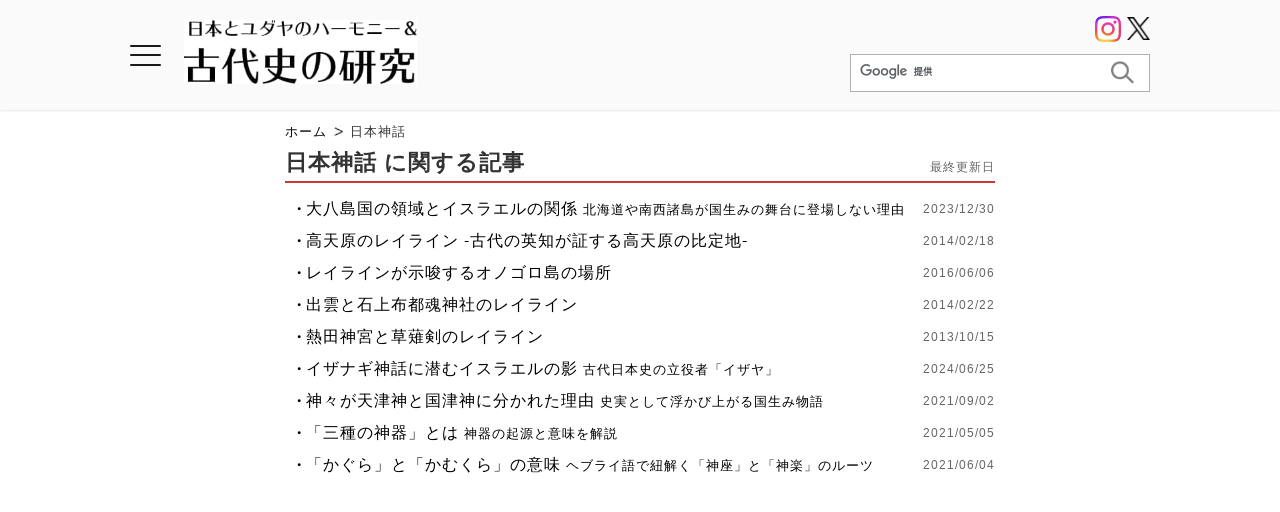

--- FILE ---
content_type: text/html; charset=UTF-8
request_url: https://www.historyjp.com/article/tag/%E6%97%A5%E6%9C%AC%E7%A5%9E%E8%A9%B1/
body_size: 10999
content:
<!DOCTYPE html>
<html lang="ja">
<head>
<meta charset="UTF-8">
<meta name="viewport" content="width=device-width">
<title>日本神話 &#8211; 日本とユダヤのハーモニー＆古代史の研究</title>
<meta name='robots' content='max-image-preview:large' />
<link rel='dns-prefetch' href='//static.addtoany.com' />
<link rel="alternate" type="application/rss+xml" title="日本とユダヤのハーモニー＆古代史の研究 &raquo; 日本神話 タグのフィード" href="https://www.historyjp.com/article/tag/%e6%97%a5%e6%9c%ac%e7%a5%9e%e8%a9%b1/feed/" />
<style id='wp-img-auto-sizes-contain-inline-css' type='text/css'>
img:is([sizes=auto i],[sizes^="auto," i]){contain-intrinsic-size:3000px 1500px}
/*# sourceURL=wp-img-auto-sizes-contain-inline-css */
</style>
<style id='wp-emoji-styles-inline-css' type='text/css'>

	img.wp-smiley, img.emoji {
		display: inline !important;
		border: none !important;
		box-shadow: none !important;
		height: 1em !important;
		width: 1em !important;
		margin: 0 0.07em !important;
		vertical-align: -0.1em !important;
		background: none !important;
		padding: 0 !important;
	}
/*# sourceURL=wp-emoji-styles-inline-css */
</style>
<style id='wp-block-library-inline-css' type='text/css'>
:root{--wp-block-synced-color:#7a00df;--wp-block-synced-color--rgb:122,0,223;--wp-bound-block-color:var(--wp-block-synced-color);--wp-editor-canvas-background:#ddd;--wp-admin-theme-color:#007cba;--wp-admin-theme-color--rgb:0,124,186;--wp-admin-theme-color-darker-10:#006ba1;--wp-admin-theme-color-darker-10--rgb:0,107,160.5;--wp-admin-theme-color-darker-20:#005a87;--wp-admin-theme-color-darker-20--rgb:0,90,135;--wp-admin-border-width-focus:2px}@media (min-resolution:192dpi){:root{--wp-admin-border-width-focus:1.5px}}.wp-element-button{cursor:pointer}:root .has-very-light-gray-background-color{background-color:#eee}:root .has-very-dark-gray-background-color{background-color:#313131}:root .has-very-light-gray-color{color:#eee}:root .has-very-dark-gray-color{color:#313131}:root .has-vivid-green-cyan-to-vivid-cyan-blue-gradient-background{background:linear-gradient(135deg,#00d084,#0693e3)}:root .has-purple-crush-gradient-background{background:linear-gradient(135deg,#34e2e4,#4721fb 50%,#ab1dfe)}:root .has-hazy-dawn-gradient-background{background:linear-gradient(135deg,#faaca8,#dad0ec)}:root .has-subdued-olive-gradient-background{background:linear-gradient(135deg,#fafae1,#67a671)}:root .has-atomic-cream-gradient-background{background:linear-gradient(135deg,#fdd79a,#004a59)}:root .has-nightshade-gradient-background{background:linear-gradient(135deg,#330968,#31cdcf)}:root .has-midnight-gradient-background{background:linear-gradient(135deg,#020381,#2874fc)}:root{--wp--preset--font-size--normal:16px;--wp--preset--font-size--huge:42px}.has-regular-font-size{font-size:1em}.has-larger-font-size{font-size:2.625em}.has-normal-font-size{font-size:var(--wp--preset--font-size--normal)}.has-huge-font-size{font-size:var(--wp--preset--font-size--huge)}.has-text-align-center{text-align:center}.has-text-align-left{text-align:left}.has-text-align-right{text-align:right}.has-fit-text{white-space:nowrap!important}#end-resizable-editor-section{display:none}.aligncenter{clear:both}.items-justified-left{justify-content:flex-start}.items-justified-center{justify-content:center}.items-justified-right{justify-content:flex-end}.items-justified-space-between{justify-content:space-between}.screen-reader-text{border:0;clip-path:inset(50%);height:1px;margin:-1px;overflow:hidden;padding:0;position:absolute;width:1px;word-wrap:normal!important}.screen-reader-text:focus{background-color:#ddd;clip-path:none;color:#444;display:block;font-size:1em;height:auto;left:5px;line-height:normal;padding:15px 23px 14px;text-decoration:none;top:5px;width:auto;z-index:100000}html :where(.has-border-color){border-style:solid}html :where([style*=border-top-color]){border-top-style:solid}html :where([style*=border-right-color]){border-right-style:solid}html :where([style*=border-bottom-color]){border-bottom-style:solid}html :where([style*=border-left-color]){border-left-style:solid}html :where([style*=border-width]){border-style:solid}html :where([style*=border-top-width]){border-top-style:solid}html :where([style*=border-right-width]){border-right-style:solid}html :where([style*=border-bottom-width]){border-bottom-style:solid}html :where([style*=border-left-width]){border-left-style:solid}html :where(img[class*=wp-image-]){height:auto;max-width:100%}:where(figure){margin:0 0 1em}html :where(.is-position-sticky){--wp-admin--admin-bar--position-offset:var(--wp-admin--admin-bar--height,0px)}@media screen and (max-width:600px){html :where(.is-position-sticky){--wp-admin--admin-bar--position-offset:0px}}

/*# sourceURL=wp-block-library-inline-css */
</style><style id='global-styles-inline-css' type='text/css'>
:root{--wp--preset--aspect-ratio--square: 1;--wp--preset--aspect-ratio--4-3: 4/3;--wp--preset--aspect-ratio--3-4: 3/4;--wp--preset--aspect-ratio--3-2: 3/2;--wp--preset--aspect-ratio--2-3: 2/3;--wp--preset--aspect-ratio--16-9: 16/9;--wp--preset--aspect-ratio--9-16: 9/16;--wp--preset--color--black: #000000;--wp--preset--color--cyan-bluish-gray: #abb8c3;--wp--preset--color--white: #ffffff;--wp--preset--color--pale-pink: #f78da7;--wp--preset--color--vivid-red: #cf2e2e;--wp--preset--color--luminous-vivid-orange: #ff6900;--wp--preset--color--luminous-vivid-amber: #fcb900;--wp--preset--color--light-green-cyan: #7bdcb5;--wp--preset--color--vivid-green-cyan: #00d084;--wp--preset--color--pale-cyan-blue: #8ed1fc;--wp--preset--color--vivid-cyan-blue: #0693e3;--wp--preset--color--vivid-purple: #9b51e0;--wp--preset--gradient--vivid-cyan-blue-to-vivid-purple: linear-gradient(135deg,rgb(6,147,227) 0%,rgb(155,81,224) 100%);--wp--preset--gradient--light-green-cyan-to-vivid-green-cyan: linear-gradient(135deg,rgb(122,220,180) 0%,rgb(0,208,130) 100%);--wp--preset--gradient--luminous-vivid-amber-to-luminous-vivid-orange: linear-gradient(135deg,rgb(252,185,0) 0%,rgb(255,105,0) 100%);--wp--preset--gradient--luminous-vivid-orange-to-vivid-red: linear-gradient(135deg,rgb(255,105,0) 0%,rgb(207,46,46) 100%);--wp--preset--gradient--very-light-gray-to-cyan-bluish-gray: linear-gradient(135deg,rgb(238,238,238) 0%,rgb(169,184,195) 100%);--wp--preset--gradient--cool-to-warm-spectrum: linear-gradient(135deg,rgb(74,234,220) 0%,rgb(151,120,209) 20%,rgb(207,42,186) 40%,rgb(238,44,130) 60%,rgb(251,105,98) 80%,rgb(254,248,76) 100%);--wp--preset--gradient--blush-light-purple: linear-gradient(135deg,rgb(255,206,236) 0%,rgb(152,150,240) 100%);--wp--preset--gradient--blush-bordeaux: linear-gradient(135deg,rgb(254,205,165) 0%,rgb(254,45,45) 50%,rgb(107,0,62) 100%);--wp--preset--gradient--luminous-dusk: linear-gradient(135deg,rgb(255,203,112) 0%,rgb(199,81,192) 50%,rgb(65,88,208) 100%);--wp--preset--gradient--pale-ocean: linear-gradient(135deg,rgb(255,245,203) 0%,rgb(182,227,212) 50%,rgb(51,167,181) 100%);--wp--preset--gradient--electric-grass: linear-gradient(135deg,rgb(202,248,128) 0%,rgb(113,206,126) 100%);--wp--preset--gradient--midnight: linear-gradient(135deg,rgb(2,3,129) 0%,rgb(40,116,252) 100%);--wp--preset--font-size--small: 13px;--wp--preset--font-size--medium: 20px;--wp--preset--font-size--large: 36px;--wp--preset--font-size--x-large: 42px;--wp--preset--spacing--20: 0.44rem;--wp--preset--spacing--30: 0.67rem;--wp--preset--spacing--40: 1rem;--wp--preset--spacing--50: 1.5rem;--wp--preset--spacing--60: 2.25rem;--wp--preset--spacing--70: 3.38rem;--wp--preset--spacing--80: 5.06rem;--wp--preset--shadow--natural: 6px 6px 9px rgba(0, 0, 0, 0.2);--wp--preset--shadow--deep: 12px 12px 50px rgba(0, 0, 0, 0.4);--wp--preset--shadow--sharp: 6px 6px 0px rgba(0, 0, 0, 0.2);--wp--preset--shadow--outlined: 6px 6px 0px -3px rgb(255, 255, 255), 6px 6px rgb(0, 0, 0);--wp--preset--shadow--crisp: 6px 6px 0px rgb(0, 0, 0);}:where(.is-layout-flex){gap: 0.5em;}:where(.is-layout-grid){gap: 0.5em;}body .is-layout-flex{display: flex;}.is-layout-flex{flex-wrap: wrap;align-items: center;}.is-layout-flex > :is(*, div){margin: 0;}body .is-layout-grid{display: grid;}.is-layout-grid > :is(*, div){margin: 0;}:where(.wp-block-columns.is-layout-flex){gap: 2em;}:where(.wp-block-columns.is-layout-grid){gap: 2em;}:where(.wp-block-post-template.is-layout-flex){gap: 1.25em;}:where(.wp-block-post-template.is-layout-grid){gap: 1.25em;}.has-black-color{color: var(--wp--preset--color--black) !important;}.has-cyan-bluish-gray-color{color: var(--wp--preset--color--cyan-bluish-gray) !important;}.has-white-color{color: var(--wp--preset--color--white) !important;}.has-pale-pink-color{color: var(--wp--preset--color--pale-pink) !important;}.has-vivid-red-color{color: var(--wp--preset--color--vivid-red) !important;}.has-luminous-vivid-orange-color{color: var(--wp--preset--color--luminous-vivid-orange) !important;}.has-luminous-vivid-amber-color{color: var(--wp--preset--color--luminous-vivid-amber) !important;}.has-light-green-cyan-color{color: var(--wp--preset--color--light-green-cyan) !important;}.has-vivid-green-cyan-color{color: var(--wp--preset--color--vivid-green-cyan) !important;}.has-pale-cyan-blue-color{color: var(--wp--preset--color--pale-cyan-blue) !important;}.has-vivid-cyan-blue-color{color: var(--wp--preset--color--vivid-cyan-blue) !important;}.has-vivid-purple-color{color: var(--wp--preset--color--vivid-purple) !important;}.has-black-background-color{background-color: var(--wp--preset--color--black) !important;}.has-cyan-bluish-gray-background-color{background-color: var(--wp--preset--color--cyan-bluish-gray) !important;}.has-white-background-color{background-color: var(--wp--preset--color--white) !important;}.has-pale-pink-background-color{background-color: var(--wp--preset--color--pale-pink) !important;}.has-vivid-red-background-color{background-color: var(--wp--preset--color--vivid-red) !important;}.has-luminous-vivid-orange-background-color{background-color: var(--wp--preset--color--luminous-vivid-orange) !important;}.has-luminous-vivid-amber-background-color{background-color: var(--wp--preset--color--luminous-vivid-amber) !important;}.has-light-green-cyan-background-color{background-color: var(--wp--preset--color--light-green-cyan) !important;}.has-vivid-green-cyan-background-color{background-color: var(--wp--preset--color--vivid-green-cyan) !important;}.has-pale-cyan-blue-background-color{background-color: var(--wp--preset--color--pale-cyan-blue) !important;}.has-vivid-cyan-blue-background-color{background-color: var(--wp--preset--color--vivid-cyan-blue) !important;}.has-vivid-purple-background-color{background-color: var(--wp--preset--color--vivid-purple) !important;}.has-black-border-color{border-color: var(--wp--preset--color--black) !important;}.has-cyan-bluish-gray-border-color{border-color: var(--wp--preset--color--cyan-bluish-gray) !important;}.has-white-border-color{border-color: var(--wp--preset--color--white) !important;}.has-pale-pink-border-color{border-color: var(--wp--preset--color--pale-pink) !important;}.has-vivid-red-border-color{border-color: var(--wp--preset--color--vivid-red) !important;}.has-luminous-vivid-orange-border-color{border-color: var(--wp--preset--color--luminous-vivid-orange) !important;}.has-luminous-vivid-amber-border-color{border-color: var(--wp--preset--color--luminous-vivid-amber) !important;}.has-light-green-cyan-border-color{border-color: var(--wp--preset--color--light-green-cyan) !important;}.has-vivid-green-cyan-border-color{border-color: var(--wp--preset--color--vivid-green-cyan) !important;}.has-pale-cyan-blue-border-color{border-color: var(--wp--preset--color--pale-cyan-blue) !important;}.has-vivid-cyan-blue-border-color{border-color: var(--wp--preset--color--vivid-cyan-blue) !important;}.has-vivid-purple-border-color{border-color: var(--wp--preset--color--vivid-purple) !important;}.has-vivid-cyan-blue-to-vivid-purple-gradient-background{background: var(--wp--preset--gradient--vivid-cyan-blue-to-vivid-purple) !important;}.has-light-green-cyan-to-vivid-green-cyan-gradient-background{background: var(--wp--preset--gradient--light-green-cyan-to-vivid-green-cyan) !important;}.has-luminous-vivid-amber-to-luminous-vivid-orange-gradient-background{background: var(--wp--preset--gradient--luminous-vivid-amber-to-luminous-vivid-orange) !important;}.has-luminous-vivid-orange-to-vivid-red-gradient-background{background: var(--wp--preset--gradient--luminous-vivid-orange-to-vivid-red) !important;}.has-very-light-gray-to-cyan-bluish-gray-gradient-background{background: var(--wp--preset--gradient--very-light-gray-to-cyan-bluish-gray) !important;}.has-cool-to-warm-spectrum-gradient-background{background: var(--wp--preset--gradient--cool-to-warm-spectrum) !important;}.has-blush-light-purple-gradient-background{background: var(--wp--preset--gradient--blush-light-purple) !important;}.has-blush-bordeaux-gradient-background{background: var(--wp--preset--gradient--blush-bordeaux) !important;}.has-luminous-dusk-gradient-background{background: var(--wp--preset--gradient--luminous-dusk) !important;}.has-pale-ocean-gradient-background{background: var(--wp--preset--gradient--pale-ocean) !important;}.has-electric-grass-gradient-background{background: var(--wp--preset--gradient--electric-grass) !important;}.has-midnight-gradient-background{background: var(--wp--preset--gradient--midnight) !important;}.has-small-font-size{font-size: var(--wp--preset--font-size--small) !important;}.has-medium-font-size{font-size: var(--wp--preset--font-size--medium) !important;}.has-large-font-size{font-size: var(--wp--preset--font-size--large) !important;}.has-x-large-font-size{font-size: var(--wp--preset--font-size--x-large) !important;}
/*# sourceURL=global-styles-inline-css */
</style>

<style id='classic-theme-styles-inline-css' type='text/css'>
/*! This file is auto-generated */
.wp-block-button__link{color:#fff;background-color:#32373c;border-radius:9999px;box-shadow:none;text-decoration:none;padding:calc(.667em + 2px) calc(1.333em + 2px);font-size:1.125em}.wp-block-file__button{background:#32373c;color:#fff;text-decoration:none}
/*# sourceURL=/wp-includes/css/classic-themes.min.css */
</style>
<link rel='stylesheet' id='foobox-free-min-css' href='https://www.historyjp.com/wp-content/plugins/foobox-image-lightbox/free/css/foobox.free.min.css?ver=2.7.35' type='text/css' media='all' />
<link rel='stylesheet' id='bogo-css' href='https://www.historyjp.com/wp-content/plugins/bogo/includes/css/style.css?ver=3.9.1' type='text/css' media='all' />
<link rel='stylesheet' id='toc-screen-css' href='https://www.historyjp.com/wp-content/plugins/table-of-contents-plus/screen.min.css?ver=2411.1' type='text/css' media='all' />
<style id='toc-screen-inline-css' type='text/css'>
div#toc_container {background: #fafafa;border: 1px solid #ddd;width: 100%;}div#toc_container p.toc_title {color: #111;}div#toc_container p.toc_title a,div#toc_container ul.toc_list a {color: #4D8381;}
/*# sourceURL=toc-screen-inline-css */
</style>
<link rel='stylesheet' id='mytheme-style-css' href='https://www.historyjp.com/wp-content/themes/history_202203/style.css?ver=20240113' type='text/css' media='all' />
<link rel='stylesheet' id='addtoany-css' href='https://www.historyjp.com/wp-content/plugins/add-to-any/addtoany.min.css?ver=1.16' type='text/css' media='all' />
<script type="edd1c2a2ca20b35b2b2fb25b-text/javascript" id="addtoany-core-js-before">
/* <![CDATA[ */
window.a2a_config=window.a2a_config||{};a2a_config.callbacks=[];a2a_config.overlays=[];a2a_config.templates={};a2a_localize = {
	Share: "共有",
	Save: "ブックマーク",
	Subscribe: "購読",
	Email: "メール",
	Bookmark: "ブックマーク",
	ShowAll: "すべて表示する",
	ShowLess: "小さく表示する",
	FindServices: "サービスを探す",
	FindAnyServiceToAddTo: "追加するサービスを今すぐ探す",
	PoweredBy: "Powered by",
	ShareViaEmail: "メールでシェアする",
	SubscribeViaEmail: "メールで購読する",
	BookmarkInYourBrowser: "ブラウザにブックマーク",
	BookmarkInstructions: "このページをブックマークするには、 Ctrl+D または \u2318+D を押下。",
	AddToYourFavorites: "お気に入りに追加",
	SendFromWebOrProgram: "任意のメールアドレスまたはメールプログラムから送信",
	EmailProgram: "メールプログラム",
	More: "詳細&#8230;",
	ThanksForSharing: "共有ありがとうございます !",
	ThanksForFollowing: "フォローありがとうございます !"
};

a2a_config.icon_color="transparent,#111111";

//# sourceURL=addtoany-core-js-before
/* ]]> */
</script>
<script type="edd1c2a2ca20b35b2b2fb25b-text/javascript" defer src="https://static.addtoany.com/menu/page.js" id="addtoany-core-js"></script>
<script type="edd1c2a2ca20b35b2b2fb25b-text/javascript" src="https://www.historyjp.com/wp-includes/js/jquery/jquery.min.js?ver=3.7.1" id="jquery-core-js"></script>
<script type="edd1c2a2ca20b35b2b2fb25b-text/javascript" src="https://www.historyjp.com/wp-includes/js/jquery/jquery-migrate.min.js?ver=3.4.1" id="jquery-migrate-js"></script>
<script type="edd1c2a2ca20b35b2b2fb25b-text/javascript" defer src="https://www.historyjp.com/wp-content/plugins/add-to-any/addtoany.min.js?ver=1.1" id="addtoany-jquery-js"></script>
<script type="edd1c2a2ca20b35b2b2fb25b-text/javascript" id="foobox-free-min-js-before">
/* <![CDATA[ */
/* Run FooBox FREE (v2.7.35) */
var FOOBOX = window.FOOBOX = {
	ready: true,
	disableOthers: false,
	o: {wordpress: { enabled: true }, countMessage:'image %index of %total', captions: { dataTitle: ["captionTitle","title"], dataDesc: ["captionDesc","description"] }, rel: '', excludes:'.fbx-link,.nofoobox,.nolightbox,a[href*="pinterest.com/pin/create/button/"]', affiliate : { enabled: false }},
	selectors: [
		".foogallery-container.foogallery-lightbox-foobox", ".foogallery-container.foogallery-lightbox-foobox-free", ".gallery", ".wp-block-gallery", ".wp-caption", ".wp-block-image", "a:has(img[class*=wp-image-])", ".post a:has(img[class*=wp-image-])", ".foobox"
	],
	pre: function( $ ){
		// Custom JavaScript (Pre)
		
	},
	post: function( $ ){
		// Custom JavaScript (Post)
		
		// Custom Captions Code
		
	},
	custom: function( $ ){
		// Custom Extra JS
		
	}
};
//# sourceURL=foobox-free-min-js-before
/* ]]> */
</script>
<script type="edd1c2a2ca20b35b2b2fb25b-text/javascript" src="https://www.historyjp.com/wp-content/plugins/foobox-image-lightbox/free/js/foobox.free.min.js?ver=2.7.35" id="foobox-free-min-js"></script>
<link rel="https://api.w.org/" href="https://www.historyjp.com/wp-json/" /><link rel="alternate" title="JSON" type="application/json" href="https://www.historyjp.com/wp-json/wp/v2/tags/275" /><link rel="EditURI" type="application/rsd+xml" title="RSD" href="https://www.historyjp.com/xmlrpc.php?rsd" />
<meta name="generator" content="WordPress 6.9" />
<link rel="alternate" href="https://www.historyjp.com/article/tag/%E6%97%A5%E6%9C%AC%E7%A5%9E%E8%A9%B1/" hreflang="ja" />
<link rel="alternate" href="https://www.historyjp.com/en/article/tag/%E6%97%A5%E6%9C%AC%E7%A5%9E%E8%A9%B1/" hreflang="en-US" />
<style type="text/css">.recentcomments a{display:inline !important;padding:0 !important;margin:0 !important;}</style><link rel="icon" href="https://img.historyjp.com/2024/09/cropped-8b3f0655278e60d17e528cd9e928a128-32x32.png" sizes="32x32" />
<link rel="icon" href="https://img.historyjp.com/2024/09/cropped-8b3f0655278e60d17e528cd9e928a128-192x192.png" sizes="192x192" />
<link rel="apple-touch-icon" href="https://img.historyjp.com/2024/09/cropped-8b3f0655278e60d17e528cd9e928a128-180x180.png" />
<meta name="msapplication-TileImage" content="https://img.historyjp.com/2024/09/cropped-8b3f0655278e60d17e528cd9e928a128-270x270.png" />
		<style type="text/css" id="wp-custom-css">
			.img-border img {
border: solid 1px #999;
}		</style>
		<link rel="icon shortcut" href="/wp-content/themes/history_202203/img/favicon.ico" sizes="48x48" type="image/x-icon">
<link rel="icon" href="https://img.historyjp.com/2024/09/cropped-8b3f0655278e60d17e528cd9e928a128-32x32.png" type="image/png" />
<meta name="description" content="">
<link href="/wp-content/themes/history/css/normal.css" rel="alternate stylesheet" title="normal">
<link href="/wp-content/themes/history/css/large.css" rel="alternate stylesheet" title="large">
<link href="/wp-content/themes/history/css/article.css?b" rel="stylesheet"><!-- 旧テーマCSS -->
<!-- Google Tag Manager -->
<script type="edd1c2a2ca20b35b2b2fb25b-text/javascript">(function(w,d,s,l,i){w[l]=w[l]||[];w[l].push({'gtm.start':
new Date().getTime(),event:'gtm.js'});var f=d.getElementsByTagName(s)[0],
j=d.createElement(s),dl=l!='dataLayer'?'&l='+l:'';j.async=true;j.src=
'https://www.googletagmanager.com/gtm.js?id='+i+dl;f.parentNode.insertBefore(j,f);
})(window,document,'script','dataLayer','GTM-K5ZCKG');</script>
<!-- End Google Tag Manager -->
</head>
<body class="archive tag tag-275 wp-theme-history_202203 ja">
<!-- Google Tag Manager (noscript) -->
<noscript><iframe src="https://www.googletagmanager.com/ns.html?id=GTM-K5ZCKG"
height="0" width="0" style="display:none;visibility:hidden"></iframe></noscript>
<!-- End Google Tag Manager (noscript) -->

<div id="header">
  <div id="header-innner-wrapper">

      <a class="menu-btn">
        <span></span>
        <span></span>
        <span></span>
      </a>

    <div id="navi-menu">
      <ul class="navi-main">
        <li><a href="/message/">ご挨拶</a></li>
        <li><a href="/info/">お知らせ</a></li>
        <li><a href="/allindex/">総目次</a></li>
        <li><a href="/imageslib/">画像ライブラリ</a></li>
        <li><a href="/references/">参考文献</a></li>
        <li><a href="/link/">リンク</a></li>
      </ul>

      <p>--- 目次 ---</p>

      <ul class="topic">
        <li>
          <a href="/#kodaishi">日本古代史 最新の研究成果</a>
          <ul>
            <li><a href="/article/category/l24/">日本人の起源</a></li>
            <li><a href="/article/category/l1/">元伊勢と伊勢神宮</a></li>
            <li><a href="/article/category/l11/">図解 邪馬台国の道のり</a></li>
            <li><a href="/article/category/l31/">日本のレイラインを考察</a></li>
          </ul>
        </li>
        <li>
          <a href="/#nichiyu-dosoron">日ユ同祖論</a>
          <ul>
            <li><a href="/article/category/l30/">建国の神々と天皇家のルーツ</a></li>
            <li><a href="/article/category/l19/">三種の神器と神宝の起源</a></li>
            <li><a href="/article/category/l13/">祇園祭のルーツをたどる</a></li>
            <li><a href="/article/category/l14/">イザヤに託された建国の思い</a></li>
          </ul>
        </li>
        <li>
          <a href="/#minyo-hebrew">日本の民謡と歌をヘブライ語で</a>
          <ul>
            <li><a href="/article/category/s15/">君が代</a></li>
            <li><a href="/article/category/s16/">カゴメカゴメ</a></li>
            <li><a href="/article/category/l120/">さくらさくら</a></li>
            <li><a href="/article/category/l8/">民謡の囃子詞をヘブライ語で</a></li>
          </ul>
        </li>
        <li>
          <a href="/#japanese-hebrew">日本語のルーツとヘブライ語</a>
          <ul>
            <li><a href="/article/category/l15/">平仮名とカタカナの起源</a></li>
            <li><a href="/article/category/l27/">「いろは歌」の真相を解明</a></li>
            <li><a href="/article/category/l121/">ヘブライ語で読む日本の言葉</a></li>
            <li><a href="/article/category/l23/">和歌をヘブライ語で解読</a></li>
          </ul>
        </li>
        <li>
          <a href="/#japanese-climate-culture">日本の風土と文化を堪能</a>
          <ul>
            <li><a href="/article/category/l33/">由緒ある日本の神社</a></li>
            <li><a href="/article/category/l37/">日本の遺跡と巨石文化</a></li>
            <li><a href="/article/category/l35/">日本の島々と文化エッセイ集</a></li>
            <li><a href="/article/category/l38/">四国八十八ヶ所霊場と遍路道</a></li>
            <li><a href="/article/category/l34/">日本の霊峰を登る！</a></li>
            <li><a href="/article/category/l20/">平安京を支えた空海の歩み</a></li>
          </ul>
        </li>
      </ul>

    </div>

    <div id="header-main-wrapper">

    <div id="siteName"><a href="/"><img src="/img/top/title_logo.png" alt="日本とユダヤのハーモニー＆古代史の研究" class="title-logo1"></a></div>
    
      <div id="srchBox">
        <script async src="https://cse.google.com/cse.js?cx=001865961427306102892:1pvspxzhv_a" type="edd1c2a2ca20b35b2b2fb25b-text/javascript"></script>
        <div class="gcse-searchbox-only"></div>
      </div>

      <ul id="sns-button">
        <li><ul class="bogo-language-switcher list-view"><li class="en-US en first"><span class="bogoflags bogoflags-us"></span> <span class="bogo-language-name"><a rel="alternate" hreflang="en-US" href="https://www.historyjp.com/en/article/tag/%E6%97%A5%E6%9C%AC%E7%A5%9E%E8%A9%B1/" title="英語">English</a></span></li>
<li class="ja current last"><span class="bogoflags bogoflags-jp"></span> <span class="bogo-language-name"><a rel="alternate" hreflang="ja" href="https://www.historyjp.com/article/tag/%E6%97%A5%E6%9C%AC%E7%A5%9E%E8%A9%B1/" title="日本語" class="current" aria-current="page">日本語</a></span></li>
</ul></li>
        <li><a href='https://www.instagram.com/historyjp.official/' target="_blank" rel="noopener"><img src='/wp-content/themes/history_202203/img/sns_instagram.png' alt='Instagram' width="48" height="48"></a></li>
        <li><a href='https://twitter.com/historyjp__' target="_blank" rel="noopener"><img src='/wp-content/themes/history_202203/img/sns_x.png' alt='Twitter' width="48" height="48"></a></li>
      </ul>
    </div>

  </div>
</div>

<div id="shadow"></div>

<!-- ↓↓contents ================================================================================= -->
<div id="contents">
<div id="main" class="post-199 post type-post status-publish format-standard hentry category-s204-l30 category-l13 tag-424 tag-97 tag-155 tag-275 ja">

<ol id="path">
<li><a href="/">ホーム</a></li>
<li>日本神話</li>
</ol>
<h1 id="topic" class="category-topic">
	日本神話 に関する記事
</h1>



<ul class="chapter chapter-tag">



<li><a href="https://www.historyjp.com/article/199/">大八島国の領域とイスラエルの関係 <span class="subtitle">北海道や南西諸島が国生みの舞台に登場しない理由</span></a><span class="day">2023/12/30</span></li>



<li><a href="https://www.historyjp.com/article/273/">高天原のレイライン -古代の英知が証する高天原の比定地-</a><span class="day">2014/02/18</span></li>



<li><a href="https://www.historyjp.com/article/277/">レイラインが示唆するオノゴロ島の場所</a><span class="day">2016/06/06</span></li>



<li><a href="https://www.historyjp.com/article/285/">出雲と石上布都魂神社のレイライン</a><span class="day">2014/02/22</span></li>



<li><a href="https://www.historyjp.com/article/346/">熱田神宮と草薙剣のレイライン</a><span class="day">2013/10/15</span></li>


</ol>
<li><a href="https://www.historyjp.com/article/193/">イザナギ神話に潜むイスラエルの影 <span class="subtitle">古代日本史の立役者「イザヤ」</span></a><span class="day">2024/06/25</span></li>



<li><a href="https://www.historyjp.com/article/14137/">神々が天津神と国津神に分かれた理由 <span class="subtitle">史実として浮かび上がる国生み物語</span></a><span class="day">2021/09/02</span></li>



<li><a href="https://www.historyjp.com/article/410/">「三種の神器」とは <span class="subtitle">神器の起源と意味を解説</span></a><span class="day">2021/05/05</span></li>



<li><a href="https://www.historyjp.com/article/534/">「かぐら」と「かむくら」の意味 <span class="subtitle">ヘブライ語で紐解く「神座」と「神楽」のルーツ</span></a><span class="day">2021/06/04</span></li>


</ul>

</div><!-- /#main -->

</div>
<!-- ↑↑contents ================================================================================= -->


<!-- ↓↓footer ================================================================================= -->
<div id="footer">
  <div id="footer-wrapper">

    <div id="footer-info">
      <dl>
        <dt>運営者</dt>
        <dd>
          <span class="company-name">株式会社ハウスホールディングス</span><span class="company-english">HOUSE HOLDINGS</span><span class="company-address">兵庫県淡路市舟木514-11</span>
        </dd>
      </dl>
      <ul class="footer-nav">
        <li><a href="/">トップぺージ</a></li><!--
        --><li><a href="/company/">会社概要</a></li><!--
        --><li><a href="/info/">お知らせ</a></li><!--
        --><li><a href="/contact/">お問い合わせ</a></li>
      </ul>
    </div>
    <p>Copyright©House Holdings Inc.</p>
  </div>
</div>
<!-- ↑↑footer ================================================================================= -->

<script src="https://ajax.googleapis.com/ajax/libs/jquery/1.7.2/jquery.min.js" type="edd1c2a2ca20b35b2b2fb25b-text/javascript"></script>
<script src="/wp-content/themes/history/js/fontswitch.js" type="edd1c2a2ca20b35b2b2fb25b-text/javascript"></script>
<script src="/wp-content/themes/history/js/print.js" type="edd1c2a2ca20b35b2b2fb25b-text/javascript"></script>
<script src="https://www.google.com/jsapi" type="edd1c2a2ca20b35b2b2fb25b-text/javascript"></script>

<script type="edd1c2a2ca20b35b2b2fb25b-text/javascript">
jQuery(window).on("load resize", function() {
  var w = jQuery(this).width();

  var naviLeft = jQuery("#navileft");
  var menuClose = jQuery("#menuClose");
  
  if (w > 880) {
    naviLeft.removeClass("fixedMenu");
    menuClose.removeClass("fixedClose");
  };

  jQuery("#menuOpen").click(function() {
    naviLeft.addClass("fixedMenu");
    menuClose.addClass("fixedClose");
  });

  menuClose.on('click', function() {
    naviLeft.removeClass("fixedMenu");
    jQuery(this).removeClass("fixedClose");
  });
});

jQuery(function() {
 jQuery(".scroll").click(function(event){
  event.preventDefault();
			
  var url = this.href;

  var parts = url.split("#");
  var target = parts[1];
	 
  var target_offset = jQuery("#"+target).offset();
  var target_top = target_offset.top;
	 
  $('html, body').animate({scrollTop:target_top}, 1500);
  });
 });
</script>


<script type="edd1c2a2ca20b35b2b2fb25b-text/javascript">
jQuery(function() {

  menuFlag = false;

  jQuery("a.menu-btn").on("click", function() {
    if(menuFlag === false) {
      jQuery("#shadow").show();
      jQuery("#navi-menu, .menu-btn").addClass("active");
      menuFlag = true;
    } else {
      jQuery("#shadow").hide();
      jQuery("#navi-menu, .menu-btn").removeClass("active");
      menuFlag = false;
    }
  });

  jQuery("#shadow").on("click", function() {
      jQuery("#shadow").hide();
      jQuery("#navi-menu, .menu-btn").removeClass("active");
      menuFlag = false;
  });

});
</script>

<script type="edd1c2a2ca20b35b2b2fb25b-text/javascript">
jQuery(function() {

  var scrollBefore = 0;
  var scrollAfter = 0;

  jQuery(window).on('scroll', function(){
    scrollAfter = jQuery(this).scrollTop();
    if(scrollAfter>=scrollBefore){
      if(scrollAfter>115){
        jQuery('#header').addClass('hide-header');
        jQuery('#header').addClass('hide-searchbox');
      }
    }else{
      if(scrollAfter<=115){
        jQuery('#header').removeClass('hide-searchbox');
      } else {
        jQuery('#header').removeClass('hide-header');
      }
    }
    scrollBefore = scrollAfter;
  });

});
</script>

<script type="speculationrules">
{"prefetch":[{"source":"document","where":{"and":[{"href_matches":"/*"},{"not":{"href_matches":["/wp-*.php","/wp-admin/*","/wp-content/uploads/*","/wp-content/*","/wp-content/plugins/*","/wp-content/themes/history_202203/*","/*\\?(.+)"]}},{"not":{"selector_matches":"a[rel~=\"nofollow\"]"}},{"not":{"selector_matches":".no-prefetch, .no-prefetch a"}}]},"eagerness":"conservative"}]}
</script>
<script type="edd1c2a2ca20b35b2b2fb25b-text/javascript" id="toc-front-js-extra">
/* <![CDATA[ */
var tocplus = {"smooth_scroll":"1","visibility_show":"show","visibility_hide":"hide","width":"100%"};
//# sourceURL=toc-front-js-extra
/* ]]> */
</script>
<script type="edd1c2a2ca20b35b2b2fb25b-text/javascript" src="https://www.historyjp.com/wp-content/plugins/table-of-contents-plus/front.min.js?ver=2411.1" id="toc-front-js"></script>
<script id="wp-emoji-settings" type="application/json">
{"baseUrl":"https://s.w.org/images/core/emoji/17.0.2/72x72/","ext":".png","svgUrl":"https://s.w.org/images/core/emoji/17.0.2/svg/","svgExt":".svg","source":{"concatemoji":"https://www.historyjp.com/wp-includes/js/wp-emoji-release.min.js?ver=6.9"}}
</script>
<script type="edd1c2a2ca20b35b2b2fb25b-module">
/* <![CDATA[ */
/*! This file is auto-generated */
const a=JSON.parse(document.getElementById("wp-emoji-settings").textContent),o=(window._wpemojiSettings=a,"wpEmojiSettingsSupports"),s=["flag","emoji"];function i(e){try{var t={supportTests:e,timestamp:(new Date).valueOf()};sessionStorage.setItem(o,JSON.stringify(t))}catch(e){}}function c(e,t,n){e.clearRect(0,0,e.canvas.width,e.canvas.height),e.fillText(t,0,0);t=new Uint32Array(e.getImageData(0,0,e.canvas.width,e.canvas.height).data);e.clearRect(0,0,e.canvas.width,e.canvas.height),e.fillText(n,0,0);const a=new Uint32Array(e.getImageData(0,0,e.canvas.width,e.canvas.height).data);return t.every((e,t)=>e===a[t])}function p(e,t){e.clearRect(0,0,e.canvas.width,e.canvas.height),e.fillText(t,0,0);var n=e.getImageData(16,16,1,1);for(let e=0;e<n.data.length;e++)if(0!==n.data[e])return!1;return!0}function u(e,t,n,a){switch(t){case"flag":return n(e,"\ud83c\udff3\ufe0f\u200d\u26a7\ufe0f","\ud83c\udff3\ufe0f\u200b\u26a7\ufe0f")?!1:!n(e,"\ud83c\udde8\ud83c\uddf6","\ud83c\udde8\u200b\ud83c\uddf6")&&!n(e,"\ud83c\udff4\udb40\udc67\udb40\udc62\udb40\udc65\udb40\udc6e\udb40\udc67\udb40\udc7f","\ud83c\udff4\u200b\udb40\udc67\u200b\udb40\udc62\u200b\udb40\udc65\u200b\udb40\udc6e\u200b\udb40\udc67\u200b\udb40\udc7f");case"emoji":return!a(e,"\ud83e\u1fac8")}return!1}function f(e,t,n,a){let r;const o=(r="undefined"!=typeof WorkerGlobalScope&&self instanceof WorkerGlobalScope?new OffscreenCanvas(300,150):document.createElement("canvas")).getContext("2d",{willReadFrequently:!0}),s=(o.textBaseline="top",o.font="600 32px Arial",{});return e.forEach(e=>{s[e]=t(o,e,n,a)}),s}function r(e){var t=document.createElement("script");t.src=e,t.defer=!0,document.head.appendChild(t)}a.supports={everything:!0,everythingExceptFlag:!0},new Promise(t=>{let n=function(){try{var e=JSON.parse(sessionStorage.getItem(o));if("object"==typeof e&&"number"==typeof e.timestamp&&(new Date).valueOf()<e.timestamp+604800&&"object"==typeof e.supportTests)return e.supportTests}catch(e){}return null}();if(!n){if("undefined"!=typeof Worker&&"undefined"!=typeof OffscreenCanvas&&"undefined"!=typeof URL&&URL.createObjectURL&&"undefined"!=typeof Blob)try{var e="postMessage("+f.toString()+"("+[JSON.stringify(s),u.toString(),c.toString(),p.toString()].join(",")+"));",a=new Blob([e],{type:"text/javascript"});const r=new Worker(URL.createObjectURL(a),{name:"wpTestEmojiSupports"});return void(r.onmessage=e=>{i(n=e.data),r.terminate(),t(n)})}catch(e){}i(n=f(s,u,c,p))}t(n)}).then(e=>{for(const n in e)a.supports[n]=e[n],a.supports.everything=a.supports.everything&&a.supports[n],"flag"!==n&&(a.supports.everythingExceptFlag=a.supports.everythingExceptFlag&&a.supports[n]);var t;a.supports.everythingExceptFlag=a.supports.everythingExceptFlag&&!a.supports.flag,a.supports.everything||((t=a.source||{}).concatemoji?r(t.concatemoji):t.wpemoji&&t.twemoji&&(r(t.twemoji),r(t.wpemoji)))});
//# sourceURL=https://www.historyjp.com/wp-includes/js/wp-emoji-loader.min.js
/* ]]> */
</script>

<script src="/cdn-cgi/scripts/7d0fa10a/cloudflare-static/rocket-loader.min.js" data-cf-settings="edd1c2a2ca20b35b2b2fb25b-|49" defer></script><script defer src="https://static.cloudflareinsights.com/beacon.min.js/vcd15cbe7772f49c399c6a5babf22c1241717689176015" integrity="sha512-ZpsOmlRQV6y907TI0dKBHq9Md29nnaEIPlkf84rnaERnq6zvWvPUqr2ft8M1aS28oN72PdrCzSjY4U6VaAw1EQ==" data-cf-beacon='{"version":"2024.11.0","token":"a328e001a2db4c65ab1859191f8747a8","server_timing":{"name":{"cfCacheStatus":true,"cfEdge":true,"cfExtPri":true,"cfL4":true,"cfOrigin":true,"cfSpeedBrain":true},"location_startswith":null}}' crossorigin="anonymous"></script>
</body>
</html>

--- FILE ---
content_type: text/css
request_url: https://www.historyjp.com/wp-content/themes/history_202203/style.css?ver=20240113
body_size: 2932
content:
@charset "utf-8";

html,body,div,span,object,h1,h2,h3,h4,h5,h6,p,a,address,img,samp,strong,dl.form,dt,dd,ol,ul,li,form,label,table,caption,tbody,tfoot,thead,tr,th,td {
    vertical-align: baseline;
    margin: 0;
    padding: 0;
    border: 0;
    background: 0 0;
    font-size: 100%;
    outline: 0;
}

* {
    zoom:1;
}

ul,ol,li {
    list-style: none;
    zoom:normal;
}

table {
    border-collapse: collapse;
    border-spacing: 0;
}

html {
    overflow-y: scroll;
}

body {
    clear: both;
    overflow: hidden;
    line-height: 1.8;
    letter-spacing: 1px;
    margin: 0 auto;
    font-size: 16px;
    font-family: Trebuchet MS,ヒラギノ角ゴ pro w3,Hiragino Kaku Gothic Pro,Meiryo UI,メイリオ,ＭＳ Ｐゴシック,ms pgothic,sans-serif!important;
    color: #333;
}

h1 {
    font-size: 22px;
}

h2,.heading {
    font-size: 18px;
}

img {
    vertical-align: middle;
}

p {
    margin-bottom: .5em;
}

li {
    list-style-type: none;
}

a {
    color: #0066c0;
    text-decoration: none;
    cursor: pointer!important;
}

a:hover {
    text-decoration: underline;
}

.screen-reader-text {
    border: 0;
    clip: rect(1px,1px,1px,1px);
    clip-path: inset(50%);
    height: 1px;
    margin: -1px;
    overflow: hidden;
    padding: 0;
    position: absolute!important;
    width: 1px;
    word-wrap: normal!important;
}

#header {
    height: 110px;
    border-bottom: none;
    background: #fafafa;
    position: relative;
    z-index: 10;
    width: 100%;
    top: 0;
    left: 0;
    box-shadow: 0 1px 2px rgb(0 0 0 / 10%);
    transition: .5s;
}

#header-innner-wrapper {
    max-width: 1040px;
    width: 100%;
    position: relative;
    margin: auto;
    height: 100%;
    box-sizing: border-box;
}

div#header-main-wrapper {
    height: 100%;
    background: #fafafa;
    padding: 0 10px;
    position: relative;
    z-index: 10;
}

.menu-btn {
    width: 31px;
    height: 21px;
    transition: all .4s;
    position: absolute;
    top: 0;
    bottom: 0;
    left: 10px;
    margin: auto;
    cursor: pointer;
    z-index: 11;
    padding: 15px 0;
}

.menu-btn span {
    display: inline-block;
    transition: all .4s;
    box-sizing: border-box;
}

.menu-btn span {
    position: absolute;
    left: 0;
    width: 100%;
    height: 2px;
    background-color: #1a1a1a;
    border-radius: 4px;
}

.menu-btn span:nth-of-type(1) {
    top: 15px;
}

.menu-btn span:nth-of-type(2) {
    top: 0;
    bottom: 0;
    margin: auto;
}

.menu-btn span:nth-of-type(3) {
    bottom: 15px;
}

.menu-btn.active span:nth-of-type(1) {
    -webkit-transform: translateY(9px) rotate(-45deg);
    transform: translateY(9px) rotate(-45deg);
}

.menu-btn.active span:nth-of-type(2) {
    opacity: 0;
}

.menu-btn.active span:nth-of-type(3) {
    -webkit-transform: translateY(-7px) rotate(45deg);
    transform: translateY(-10px) rotate(45deg);
}

#header #siteName {
    line-height: 1.3;
    font-size: 18px;
    position: absolute;
    top: 20px;
    left: 64px;
}

#header #siteName img.title-logo1 {
    width: 233px;
    height: auto;
}

@media screen and (max-width: 640px) {
    #header #siteName a>img.title-logo1 {
        display:block;
        width: 170px;
    }

    #header #siteName img.title-logo2 {
        display: none;
    }

    #srchBox {
        width: calc(100% - 265px)!important;
    }
}

@media screen and (max-width: 420px) {
    #header #siteName a>img.title-logo1 {
        display:block;
        width: 120px;
        margin-top: -14px;
    }

    #srchBox {
        width: calc(100% - 65px)!important;
    }
}

#navi-menu {
    position: absolute;
    z-index: 10;
    top: 100%;
    left: 0;
    background: #fff;
    color: #000;
    text-align: center;
    transform: translateY(-101%);
    transition: all .6s;
    width: 100%;
    max-width: 480px;
    padding: 10px 12px 20px;
    box-sizing: border-box;
}

@media screen and (max-width: 420px) {
    #navi-menu {
    overflow: scroll;
    height: 450px;
    }
}

#navi-menu ul.navi-main {
    margin: 0 auto;
    width: 100%;
    display: flex;
    flex-wrap: wrap;
    box-sizing: border-box;
}

#navi-menu ul.navi-main li {
    font-size: .8em;
    list-style-type: none;
    padding: 0;
    margin: 1.5% 2%;
    width: 46%;
    border-bottom: 1px solid #e0e0e0;
}

#navi-menu ul.navi-main li:last-child {
    padding-bottom: 0;
}

#navi-menu ul.navi-main li a {
    display: block;
    color: #000;
    padding: 0 0 11px 8px;
    font-size: 14px;
    line-height: 1.4;
    text-align: left;
}

#navi-menu ul.navi-main li ul.children li {
    background: #fcfcfc;
}

#navi-menu.active {
    transform: translateY(0%);
}

#header a {
    color: #000;
}

#header p {
    margin: 16px 0 0;
}

ul.topic {
    text-align: left;
    margin: 0 16px;
    font-size: 14px;
}

ul.topic>li>a {
    display: block;
    margin: 16px 0 3px;
}

ul.topic ul {
    display: flex;
    flex-wrap: wrap;
    justify-content: space-between;
    margin-left: 15px;
}

ul.topic ul li {
    width: 48%;
}

ul.topic ul li a {
    display: block;
    padding: 8px 0;
    border-bottom: 1px solid #e0e0e0;
    line-height: 1.3;
}

div#shadow {
    display: none;
    width: 100%;
    height: 100%;
    position: fixed;
    top: 0;
    z-index: 3;
    background: rgba(0,0,0,.5);
}

ul#sns-button {
    position: absolute;
    right: 10px;
    top: 14px;
}

ul#sns-button li {
    padding-right: 0;
    display: inline;
}

ul#sns-button li img {
    width: auto;
    height: 26px;
}

ul#sns-button li:last-child {
    margin-left:1px;
}

ul#sns-button li:last-child img {
    height: 23px;
}

#srchBox {
    background-color: #fff;
    color: #000;
    text-align: left;
    position: absolute;
    border-right: 1px solid #9a8565;
    border-bottom: 0;
    height: 38px;
    width: 300px;
    border: none;
    margin: 0 10px;
    bottom: 18px;
    right: 0;
    transition: .5s;
    overflow: hidden;
}

@media screen and (max-width: 420px) {
    #header.hide-searchbox {
    height:58px;
    }
    .hide-searchbox .menu-btn {
    top: 2%;
    }
    .hide-searchbox #srchBox {
    height:0;
    }
}

#srchBox ul {
    margin-top: 6px;
    text-align: left;
}

#srchBox li {
    list-style-type: none;
    display: inline;
    zoom:1;padding-right: 10px;
}

.gsc-clear-button {
    display: none!important;
}

.gsc-search-box {
    padding: 0!important;
}

#___gcse_0 form.gsc-search-box {
    width: auto;
    margin: 0;
}

#___gcse_0 td#gs_tti50 {
    padding-top: 0;
}

#___gcse_0 .gsc-input-box {
    border: none;
    background: 0 0;
    box-shadow: none;
    height: 100%;
    padding: 0;
}

#___gcse_0 input#gsc-i-id1 {
    border: none;
}

#___gcse_0 .gsc-search-box {
    border: 1px solid #b0b0b0;
    overflow: hidden;
}

#___gcse_0 .gsc-search-box table {
    border: none;
    line-height: 0;
    position: relative;
    top: 1px;
}

#___gcse_0 .gsc-search-button-v2,#___gcse_0 .gsc-search-button-v2:hover,#___gcse_0 .gsc-search-button-v2:focus {
    width: 44px;
    height: 32px;
    color: transparent;
    background: url(/img/navi/btn_search.png) center 3px/23px no-repeat;
    border-radius: 0;
    border: none;
}

#___gcse_0 .cse input.gsc-search-button,#___gcse_0 input.gsc-search-button {
    width: 44px;
    height: 32px;
    color: transparent;
    background: url(/img/navi/btn_search.png) center 5px/23px no-repeat;
    border-radius: 0;
    border: none;
}

#___gcse_0 .gsc-search-button-v2 svg {
    opacity: 0;
}

#___gcse_0 .gsc-input .gsst_a {
    padding-top: 2px;
}

#___gcse_0 .gsc-search-box table input {
    border: none;
    box-shadow: none;
}

#footer {
    margin-top: 20px;
    color: #fff;
    font-size: 10px;
    text-align: center;
    background: #006162;
    padding: 0;
    overflow: hidden;
}

#footer-wrapper {
    max-width: 1070px;
    margin: auto;
    box-sizing: border-box;
    padding: 0 20px;
}

div#footer-info {
    display: flex;
    align-items: center;
    margin-top: 5px;
}

#footer dl {
    margin: 10px 100px 10px 0;
    display: flex;
    font-family: meiryo;
    flex-direction: column;
    text-align: left;
}

#footer dl dt {
    font-size: 11px;
    margin-bottom: 4px;
}

#footer dl dd {
    line-height: 1.4;
}

#footer dl dd span {
    display: block;
}

.company-name {
    font-size: 11.5px;
}

.company-english {
    font-size: 19px;
    font-weight: 700;
    font-family: arial;
}

.company-address {
    font-size: 11px;
}

ul.footer-nav {
    display: flex;
    flex-wrap: wrap;
    max-width: 180px;
    flex-direction: column;
}

ul.footer-nav li {
    font-size: 12px;
    text-align: left;
}

ul.footer-nav li:before {
    content: ">";
    padding-right: 4px;
}

ul.footer-nav li a {
    color: #fff;
}

@media screen and (max-width: 890px) {
    #footer dl {
        margin-top:20px;
        margin-right: 25px;
    }
}

@media screen and (max-width: 400px) {
    div#footer-info {
        justify-content:space-between;
    }

    #footer dl {
        margin-right: 0;
        margin-top: 12px;
    }

    #footer dl dt {
        font-size: 12px;
        margin-right: 10px;
    }

    .company-name {
        font-size: 10px;
    }

    .company-english {
        font-size: 17px;
        font-weight: 700;
        font-family: arial;
    }

    .company-address {
        font-size: 12px;
    }
}

#contents {
    clear: both;
    overflow: hidden;
    max-width: 1070px;
    width: 100%;
    margin: auto;
    box-sizing: border-box;
}

#main {
    position: relative;
    min-height: 640px;
    padding: 5px 20px 0;
    background-color: #fff;
    box-sizing: border-box;
    width: 100%;
    max-width: 750px;
    margin: 5px auto 0;
}

#main h1,#main h2,#main h3,#main .heading {
    position: relative;
    padding-bottom: 3px;
    line-height: 1.4;
    font-weight: 700;
}

#main h1#topic,#main h2.topic {
    border-color: #c93a2f;
}

#main h1#topic {
    margin-top: 0;
    clear: both;
}

#main h1#topic .subtitle {
    font-size: 17px;
    letter-spacing: 0;
    display: inline-block;
    margin-top: 5px;
}

.heading {
    margin-top: 15px;
}

#main h2 span.day,#main h3 span.day,#main .chapter span.day,#main .chapter span.link {
    display: block;
    position: absolute;
    top: 50%;
}

#main .chapter span.uc {
    display: inline;
    position: relative;
    top: auto;
    color: #a0a0a0;
}

#main span.day,#main .chapter span.link {
    right: 0;
    color: #666;
    font-size: 12px;
    font-weight: 400;
}

#main span.day,#main .chapter span.link {
    line-height: 24px;
    margin-top: -12px;
}

#main #cse {
    margin: 0!important;
}

#main div.dictionary {
    text-align: right;
}

#main div.dictionary+#table {
    margin-top: -1.5em;
}

#table {
    width: 690px;
}

#table thead th {
    background: #006162;
    text-align: left;
    color: #fff;
    font-size: 14px;
}

#table thead th+th {
    border-left: 1px solid #fff;
}

#table th,#table td {
    padding: 0 4px;
    line-height: 32px;
}

#table td,#table img {
    vertical-align: middle;
}

#table img {
    margin-right: 3px;
}

#table td {
    border-top: 1px solid #aaa;
    font-size: 12px;
}

#table tr.syllabary td {
    background: #aaa;
    color: #fff;
}

@media screen and (max-width: 890px) {
    #header #siteName span.siteNameLarge {
        line-height:1.9;
        font-size: 24px;
        position: relative;
        top: 1px;
        display: inline;
    }
}

@media screen and (max-width: 640px) {
    body {
        font-size:14px;
        line-height: 1.6;
    }

    #main h1 {
        font-size: 18px;
        line-height: 1.4;
    }

    h2,.heading {
        font-size: 16px;
    }

    #header #siteName {
        padding: 7px 0;
        text-align: center;
    }

    .menu-btn {
        width: 26px;
        height: 20px;
    }

    .menu-btn span {
        height: 1px;
    }

    #navi-menu {
        padding: 10px 2px 15px;
    }
}

@media screen and (max-width: 420px) {
    #header #siteName {
        left: 56px
    }
    
    #header {
        position: fixed;
    }
    
    #header.hide-header {
        transform: translateY(-114px);
    }
    
    #contents {
        margin-top: 110px;
    }
}

@media screen and (max-width: 350px) {
    ul.topic ul li {
        width:100%
    }
}

.bogo-language-switcher {
  display: none;
}

.single-post .bogo-language-switcher {
  display: inline;
}

.bogo-language-switcher .current,
.bogo-language-switcher .bogoflags {
  display: none;
}

.bogo-language-switcher span {
  color: transparent;
}

#header .bogo-language-switcher a {
    margin-right: 7px;
    color: #585858;
    padding: 5px 0 5px 26px;
    background: url(https://img.historyjp.com/2022/11/header_lang.png) left center no-repeat;
}

#header .bogo-language-switcher .ja a {
    font-size: 14px;
}

@media screen and (max-width: 350px){
    #header .bogo-language-switcher a {
    margin-right: 3px;
    padding:0;
    background:none;
    font-size: 12px !important;
    position: relative;
    top: 4px;
    text-decoration: underline;
    }
}

--- FILE ---
content_type: text/css
request_url: https://www.historyjp.com/wp-content/themes/history/css/article.css?b
body_size: 4377
content:
@charset "utf-8";

#article p {
    margin: 0;
    overflow: hidden;
  letter-spacing: 1.2px;
}

#article p+p {
    margin-top: 1em
}

#article span.paragraph {
    margin-left: 1em
}

#article img {
    vertical-align: middle
}

#article p>img {
    margin: -3px 5px 0!important
}

#article .image {
    position: relative;
    border: 1px solid #999
}

#article img.large_img,#imageslib img.large_img {
    margin: 10px auto;
    max-width: 670px;
    height: auto;
    display: block
}

#article p img.large_img {
    margin -left: -1em
}

#article a {
    color: #20850d;
}

#article a.large_img,
#article a.left_img,
#article a.right_img,
#article .img2row a,
#article .img3row a,
#article .divRight a,
#article .divLeft a,
#article .imgLine a {
    font-size: 14px
}


#article a.large_img {
    display: block;
    text-align: center;
    margin: 10px 0;
    line-height: 1.5
}

#article a.large_img img {
    max-width: 670px;
    margin-bottom: 5px;
    height: auto
}

#article a.large_img img.border {
    border: 1px solid #999;
    max-width: 668px
}

#article img.right_img,#article img.left_img {
    max-width: 400px;
    margin: 10px;
    height: auto
}

#article img.right_img {
    float: right;
    margin: 10px 0 10px 10px
}

#article img.left_img {
    float: left;
    margin: 10px 10px 10px 0
}

#article a.right_img {
    float: right;
    margin: 10px 0 10px 10px;
    text-align: center;
    max-width: 400px;
    text-indent: 0;
    line-height: 1.5
}

#article a.left_img {
    float: left;
    margin: 10px 10px 10px 0;
    text-align: center;
    max-width: 400px;
    text-indent: 0;
    line-height: 1.5
}

#article a.right_img img,#article a.left_img img {
    max-width: 400px;
    margin: 0 0 4px;
    height: auto;
    width: 100%
}

#article a.right_img img.border,#article a.left_img img.border {
    border: 1px solid #999;
    max-width: 398px
}

#article a.w210,#article a.w210 img {
    max-width: 210px
}

#article a.w210 img.border {
    border: 1px solid #999;
    max-width: 208px
}

#article a.w250,#article a.w250 img {
    max-width: 250px
}

#article a.w250 img.border {
    border: 1px solid #999;
    max-width: 248px
}

#article a.w300,#article a.w300 img {
    max-width: 300px
}

#article a.w300 img.border {
    border: 1px solid #999;
    max-width: 298px
}

#article a.w330,#article a.w330 img {
    max-width: 330px
}

#article a.w330 img.border {
    border: 1px solid #999;
    max-width: 328px
}

#article a.w350,#article a.w350 img {
    max-width: 350px
}

#article a.w350 img.border {
    border: 1px solid #999;
    max-width: 348px
}

#article a.w400,#article a.w400 img {
    max-width: 400px
}

#article a.w400 img.border {
    border: 1px solid #999;
    max-width: 400px
}

#article .pair {
    overflow: hidden
}

#article .pair .left_img {
    margin-right: 0
}

.imgLine {
    overflow: hidden;
    text-align: center
}

.imgLine img {
    width: 100%;
    height: auto;
    margin-top: 8px;
    box-sizing: border-box;
    border: 1px solid #999
}

#article .imgLine+p {
    overflow: visible
}

.divRight {
    float: right;
    margin: 0 0 10px 10px
}

.divLeft {
    float: left;
    margin: 0 10px 10px 0
}

.img2row,.img3row {
    overflow: hidden;
    margin: 10px auto;
    line-height: 1.5
}

.img2row a,.img3row a {
    display: block;
    float: left;
    text-align: center
}

.img2row a {
    width: 49%
}

.img2row a+a {
    margin: 0 0 0 2%
}

.img3row a {
    width: 32.4%
}

.img3row a+a {
    margin: 0 0 0 1%
}

.img2row a img,.img3row a img {
    float: left;
    width: 100%;
    height: auto;
    box-sizing: border-box;
    border: 1px solid #999;
    margin-bottom: 5px
}

#main h1,#main h2,#main .heading {
    position: relative;
    margin: 20px 0 8px;
    padding-bottom: 3px;
    border-bottom: 2px solid #aea8a1
}

#article h2 {
    margin: 30px 0 15px;
    padding: 0 0 0 8px;
    border-left: 8px solid #aea8a1;
    clear: both;
    line-height: 1.5
}

#article h3 {
    border: 0;
    margin: 25px 0 12px;
    padding-left: 0
}

#article ul,#article ol {
    margin: 1em 0
}

#article li {
    margin-left: 1.5em
}

#article ul li {
    list-style: disc
}

#article ol li {
    list-style: decimal
}

#article .center {
    text-align: center
}

#article dt {
    margin-top: 15px
}

#article q:before {
    content: '“'
}

#article q:after {
    content: '”'
}

#article blockquote {
    margin: 2em auto;
    text-align: center;
    max-width: 600px;
    border: 1px solid #ccc
}

#article blockquote>div {
    display: inline-block;
    vertical-align: bottom;
    padding: 1em
}

#article blockquote p {
    text-align: left;
    font-size: 1.1em
}

#article blockquote cite {
    float: right;
    font-size: .9em;
    font-style: normal;
    text-align: right;
    margin-top: 1em
}

.textsmall {
    font-size: 13px
}

#article ol {
    margin-left: 19px
}

#main h1#topic.category-topic {
    overflow: hidden
}

#main h1#topic.category-topic:after {
    content: "最終更新日";
    float: right;
    color: #666;
    font-size: 12px;
    font-weight: 400;
    margin-top: 11px;
    margin-left: 10px
}

#main .chapter li {
    list-style: decimal outside;
    line-height: 32px;
    height: 32px;
    margin-left: 3em;
    font-size: 18px
}

#main .chapter li .subtitle {
    font-size: 0.8em;
}

#main .chapter li,#main .chapter a {
    position: relative;
    color: #000
}

@media screen and (min-width: 731px){
    #main .chapter a {
        display: block;
        overflow: hidden;
        width: calc(100% - 74px );
        white-space: nowrap;
        text-overflow: ellipsis;
    }
}

@media screen and (min-width: 731px) {
    body:is(.category-l24, .category-l30, .category-l31, .category-l19, .category-s16, .category-l8, .category-l121, .category-l33, .category-l38, .category-l20) #main .chapter li .subtitle {
      width: 284px;
    }
    body:is(.category-l13, .category-l14) #main .chapter li .subtitle {
      width: 300px;
    }
    body:is(.category-l11, .category-s15, .category-l120, .category-l15, .category-l27, .category-l23) #main .chapter li .subtitle {
      width: 314px;
    }
    body:is(.category-l23, .category-l37, .category-l35, .category-l34) #main .chapter li .subtitle {
      width: 330px;
    }
    body:is(.category-l24, .category-l11, .category-l30, .category-l31, .category-l19, .category-l13, .category-l14, .category-s15, .category-s16, .category-l120, .category-l8, .category-l15, .category-l27, .category-l121, .category-l23, .category-l33, .category-l37, .category-l35, .category-l38, .category-l34, .category-l20) #main .chapter a {
      display: flex;
      justify-content: space-between;
      gap:3px;
    }
}

#main .chapter a,#main .chapter span.uc {
    line-height: 32px;
    font-size: 16px
}

#main .chapter-tag {
    margin: 10px 0
}

#main .chapter-tag li {
    list-style-type: none;
    margin-left: 21px;
    position: relative
}

#main .chapter-tag li:before {
    content: "・";
    position: absolute;
    left: -16px
}

ol#path {
    clear: both;
    overflow: hidden;
    margin-bottom: 5px;
    font-size: 13px;
    word-wrap: break-word;
    float: left
}

ol#path li {
    float: left
}

ol#path li a {
    margin-right: 6px;
    padding-right: 17px;
    background: url(/img/navi/icon.png?a) center right no-repeat;
    color: #000
}

ol#path li:last-child a {
    background: 0 0
}

ol#path+.pagenavi {
    display: inline-block;
    float: right;
    clear: none;
    margin-top: 4px;
    margin-bottom: 15px
}

.pagenavi {
    clear: both;
    overflow: hidden
}

.pagenavi li {
    float: right;
    line-height: 1;
    text-align: center
}

.pagenavi li+li {
    margin-right: 8px;
    padding-right: 8px;
    border-right: 1px solid #aea8a1
}

.post-navigation {
    clear: both
}

.nav-links {
    overflow: hidden;
    border-bottom: 1px dotted #aaa;
    margin: 0 0 4px;
    font-size: 14px
}

#article+nav .nav-links {
    border-top: 1px dotted #aaa;
    border-bottom: none;
    margin-top: 20px;
    padding-top: 5px
}

.nav-links>div {
    width: 45%;
    line-height: 1;
    max-width: 378px
}

.nav-links .nav-next {
    float: left
}

.nav-links .nav-next a {
    display: block;
    padding: 8px 0 10px 15px;
    background: url(/img/arrow-prev.png) left 8px/9px no-repeat;
    overflow: hidden;
    text-overflow: ellipsis;
    white-space: nowrap
}

.nav-links .nav-previous {
    float: right
}

.nav-links .nav-previous a {
    display: block;
    text-align: right;
    padding: 8px 14px 10px 0;
    background: url(/img/arrow-next.png) right top 8px/8px no-repeat;
    overflow: hidden;
    text-overflow: ellipsis;
    white-space: nowrap
}

#main .date {
    font-size: 13px;
    text-align: right;
    margin-bottom: -29px
}

@media screen and (max-width: 600px) {
    #main .date {
        display:inline-block;
        position: relative;
        top: -6px
    }
}

.mod-tag {
    margin: 15px 0;
    text-align: right
}

.mod-tag ul.list-tag {
    line-height: 2.7
}

.mod-tag li {
    display: inline-block;
    font-size: 14px
}

.mod-tag li+li {
    margin-left: .6em
}

.mod-tag li a {
    border: 1px solid #979797;
    border-radius: 6px;
    padding: 5px 10px
}

.mod-tag li a:hover {
    background: #59a24c;
    color: #fff;
    text-decoration: none
}

.index-summary {
    border: 1px solid #aea8a1;
    border-radius: 20px;
    padding: 20px 0 15px 30px;
    margin: 20px 0 30px
}

.index-summary p {
    margin: 10px 0 3px;
    font-weight: 700;
    line-height: 1.5
}

.index-summary ul {
    overflow: hidden;
    display: flex;
    flex-wrap: wrap;
    justify-content: space-between;
    margin-left: 30px
}

.index-summary ul li {
    margin: 0 0 .3%;
    width: 49.5%
}

#main h2.index-title {
    border-bottom: none;
    font-size: 20px;
    margin: 25px 0 0;
    line-height: 1.5
}

#main .all_index {
    margin-left: 20px
}

#main .all_index h3 {
    margin: 20px 0 8px
}

#main .all_index h3 a {
    color: #333
}

#main .all_index h4 {
    margin: 8px 0 0;
    font-size: 100%;
    line-height: 1.8;
    border: none;
    padding: 0
}

#main .all_index small {
    letter-spacing: 0
}

@media screen and (max-width: 600px) {
    .index-summary {
        padding-right:10px
    }

    #main h2.index-title {
        font-size: 17px
    }

    #main .all_index {
        margin-left: 0
    }

    #main .all_index h3 {
        padding-right: 80px
    }
}

@media screen and (max-width: 500px) {
    .index-summary ul li {
        width:100%
    }
}

@media screen and (max-width: 400px) {
    .index-summary {
        padding:5px 10px 10px
    }
}

ol.imageslib,ol.imageslib2 {
    clear: both;
    overflow: hidden;
    margin-top: 7px!important
}

ol.imageslib li {
    float: left;
    margin: 0 0 9px 9px
}

ol.imageslib li a,ol.imageslib li img,ol.imageslib2 li a,ol.imageslib2 li img {
    display: block
}

ol.imageslib li a,ol.imageslib2 li a {
    width: 128px;
    color: #333;
    text-align: center;
    text-decoration: none;
    background: #f0f0f0
}

ol.imageslib li a:hover,ol.imageslib2 li a:hover {
    color: #fff;
    background: #9a8565
}

ol.imageslib img,ol.imageslib2 img {
    margin: 0 10px;
    padding-top: 10px
}

ol.imageslib a:hover img,ol.imageslib2 a:hover img {
    filter: alpha(opacity=100);
    -moz-opacity: 1;
    opacity: 1
}

ol.imageslib img {
    width: 109px
}

ol.imageslib2 li a {
    width: 678px;
    margin-left: 8px
}

ol.imageslib2 li img {
    width: 97%;
    padding-bottom: 2%
}

ul.imageslib {
    clear: both;
    overflow: hidden;
    margin: 10px 5px!important;
    display: flex;
    flex-wrap: wrap;
    justify-content: space-between
}

ul.imageslib:after {
    content: ""
}

ul.imageslib li,ul.imageslib:after {
    position: relative;
    width: 23%;
    padding-bottom: 10px;
    list-style: none;
    font-size: 12px;
    letter-spacing: 0
}

ul.imageslib li>a {
    display: table-cell;
    width: 165px;
    height: 165px;
    text-align: center;
    background: #f0f0f0
}

.zoom {
    position: absolute;
    top: 5px;
    right: 5px
}

ul.imageslib li>a,ul.imageslib li img {
    line-height: 165px;
    layout-grid-line: 165px;
    vertical-align: middle;
    zoom:1}

ul.imageslib li img {
    max-width: 165px;
    max-height: 165px;
    border: none
}

ul.imageslib li>a {
    display: block\9
}

ul.imageslib li>a {
    display: block;
    width: 100%;
    display: block;
    overflow: hidden
}

ul.imageslib li h4,ul.imageslib li p,ul.imageslib div a {
    line-height: 1.4;
    text-align: center
}

ul.imageslib li p {
    margin-bottom: 5px
}

ul.imageslib li p span {
    color: #9a8565
}

ul.imageslib div a {
    display: block;
    line-height: 1.8;
    color: #333;
    text-decoration: none;
    background: url(/img/navi/arrow.png) no-repeat 10px 50% #f8ebd7;
    border-radius: 5px;
    -webkit-border-radius: 5px;
    -moz-border-radius: 5px
}

ul.imageslib div a:hover {
    color: #fff;
    background-color: #9a8565
}

#fancybox-wrap {
    position: absolute;
    left: 0!important;
    right: 0!important;
    margin: auto;
    padding: 20px 0
}

#fancybox-left-ico,#fancybox-right-ico {
    background: url(/img/carousel.png) no-repeat transparent
}

#fancybox-outer,#fancybox-content {
    background: #f0f0f0
}

#fancybox-outer {
    box-shadow: 0 0 10px rgba(0,0,0,.5)
}

#fancybox-content {
    border-color: #f0f0f0
}

#fancybox-title {
    background: 0 0;
    text-align: center
}

.fancybox-title-inside {
    text-align: left;
    font-weight: 700;
    font-family: meiryo!important;
    letter-spacing: 2px
}

#fancybox-close {
    position: absolute;
    top: 2px;
    right: 2px;
    display: block;
    width: 30px;
    height: 30px;
    background: url(/img/close0.png) no-repeat;
    background-position: center;
    border: none!important
}

#fancybox-left:hover span {
    left: 5px;
    background-position: right 0
}

#fancybox-right:hover span {
    left: auto;
    right: 5px;
    background-position: right -30px
}

#fancybox-bg-n,#fancybox-bg-ne,#fancybox-bg-e,#fancybox-bg-se,#fancybox-bg-s,#fancybox-bg-sw,#fancybox-bg-w,#fancybox-bg-nw {
    display: none
}

@media screen and (max-width: 750px) {
    a.large_img img {
        width:100%!important;
        box-sizing: border-box
    }

    #fancybox-title {
        padding-top: 10px
    }

    ul.imageslib li {
    }
}

@media screen and (max-width: 730px) {
    #main .chapter li {
        line-height:22px;
        margin-left: 2em;
        height: auto;
        margin-bottom: 8px
    }

    #main .chapter a {
        margin-right: 90px;
        display: block;
        line-height: 18px;
        font-size: 14px
    }

    #main .chapter li span.uc {
        margin-right: 90px;
        display: block;
        line-height: 0
    }

    #main .chapter span.day {
        top: 11px
    }

    #main .all_index h4 {
        margin-bottom: 5px
    }

    #main #article a img,#main #article div img {
        box-sizing: border-box
    }

    #fancybox-right span {
        left: auto;
        right: 5px;
        background-position: right -30px
    }

    #fancybox-left span {
        left: 5px;
        background-position: right top
    }
}

@media screen and (max-width: 600px) {
    #article li {
        margin-left:.7em
    }

    .img2row {
        max-width: 350px
    }

    .img2row a {
        width: 100%
    }

    .img2row a+a {
        margin: 10px 0 0
    }

    .img3row {
        max-width: 350px
    }

    .img3row a {
        width: 100%
    }

    .img3row a+a {
        margin: 10px 0 0
    }

    ul.imageslib li:nth-child(3n-2) {
        clear: both
    }

    ul.imageslib li,ul.imageslib:after {
        width: 31%!important
    }
}

@media screen and (max-width: 520px) {
    #main #article p a.left_img,#main #article p a.right_img {
        margin:14px 0 8px!important;
        max-width: 100%!important;
        float: none;
        display: block
    }

    #article img.right_img,#article img.left_img {
        margin: 10px auto!important;
        display: block;
        float: none
    }

    .divRight,.divLeft {
        margin: 0 auto 8px;
        float: none
    }
}

@media screen and (max-width: 470px) {
    ul.imageslib li {
        width:46.5%!important
    }

    ul.imageslib li:nth-child(3n-2) {
        clear: none
    }

    ul.imageslib li:nth-child(2n-1) {
        clear: both
    }
}

@media screen and (max-width: 450px) {
    a.right_img,a.right_img img,a.left_img,a.left_img img {
        box-sizing:border-box
    }

    #main h2 span.day {
        display: none
    }
}

@media screen and (max-width: 380px) {
    div.image {
        width:100%!important
    }

    #article div a {
        width: 100%!important
    }

    #main #article a img,#main #article div img {
        max-width: 100%
    }

    .divRight,.divLeft {
        width: 100%!important
    }
}

#main .frame {
    border-radius: 10px;
    border: #e2e2e2 3px solid;
    margin: 15px 0;
    padding: 12px;
    overflow: hidden
}

#main .frame img {
    float: left;
    margin: 0 10px 0 0
}

.frame p {
    font-size: 14px;
    margin: 0;
    letter-spacing: .7px
}

.frame p.author {
    font-weight: 700;
    margin: 0 0 2px
}

@media screen and (max-width: 480px) {
    #main .frame {
        margin:15px 0
    }

    .frame p span {
        letter-spacing: 1px!important
    }
}

.top-button {
  text-align: center;
  border-bottom: 1px dotted #aaa;
  padding-bottom: 3px;
}

#comment-area {
}

#reply-title+p {
    margin: 12px;
    color: red
}

.comments-list {
    margin: auto;
    border-bottom: 2px solid #aea8a1;
    padding-bottom: 20px
}

.comments-list .comment {
    margin-top: 10px
}

.comments-list .comment:last-child {
    padding-bottom: 10px
}

.comment-body {
    position: relative;
    padding-bottom: 8px
}

.comments-list .children {
    margin-left: 20px
}

.comment-author {
    float: left
}

.comment-author .avatar {
    border-radius: 50%
}

.comment-author .says {
    display: none
}

.comment-meta {
    float: right;
    margin-top: 3px
}

.comment-meta a {
    display: inline-block;
    pointer-events: none;
    color: #555
}

.comment-meta a.comment-edit-link {
    display: none
}

.wrap-comment {
    clear: both;
    border: 1px solid #ccc;
    box-sizing: border-box;
    padding: 15px 15px 6px;
    border-radius: 6px;
    margin-top: 12px;
    position: relative;
    top: 10px
}

.wrap-comment::before {
    display: block;
    content: "";
    position: absolute;
    width: 12px;
    height: 12px;
    background: #fff;
    border: 1px solid #fff;
    border-top-color: #ccc;
    border-left-color: #ccc;
    top: -6px;
    left: 9px;
    box-sizing: border-box;
    transform: rotate(45deg)
}

.wrap-comment p {
    word-wrap: break-word;
    overflow-wrap: break-word
}

.comments-list .reply {
    position: absolute;
    font-size: 14px;
    right: 10px;
    bottom: 6px
}

.comment-awaiting-moderation {
    clear: both;
    color: #444;
    padding: .5em;
    font-style: italic;
    display: block
}

.comment-awaiting-moderation+br,.comment-awaiting-moderation~.comment-meta,.comment-awaiting-moderation~.reply {
    display: none
}

.comment.byuser>.comment-body .comment-meta {
    display: none
}

.comment.byuser>.comment-body .comment-author {
    float: right;
    background-image: url(/img/article/img-author.png);
    background-size: 32px 32px;
    background-position: right center;
    background-repeat: no-repeat;
    padding-right: 35px;
    height: 32px
}

.comment.byuser>.comment-body .comment-author img {
    display: none
}

.comment.byuser>.comment-body .comment-author::before {
    content: '中島 尚彦'
}

.comment.byuser>.comment-body .fn {
    display: none
}

.comment.byuser>.comment-body .wrap-comment::before {
    left: auto;
    right: 9px
}

.comment-form {
    margin: auto 0
}

.comment-form-comment textarea {
    width: 100%;
    box-sizing: border-box;
    padding: 10px;
    font-size: 108%;
    height: 75px
}

.comment-form label {
    display: inline-block;
    width: 46px
}

.comment-form .required {
    display: none
}

.quote-cite {
    font-size: 14px;
    margin-top: 20px
}

/* #article .quote-cite ul {
    margin: 0
} */

#article .quote-cite li {
    line-height: 1.3;
    font-size: 11px
}

@media screen and (max-width: 600px) {
    #article .quote-cite li {
        margin-left:20px
    }
}

#article .quote-cite li .englishbook-title {
    font-style: italic
}

#article .quote-cite li+li {
    margin-top: 5px
}

#article .quote-cite ul li {
    margin-left: 25px;
    position: relative;
    list-style: disc;
}

/* #article .quote-cite ol {
    margin-left: 5px
}

#article .quote-cite ol li {
    list-style: disc
} */

#article .quote-cite li cite {
    font-size: 14px;
    font-style: normal
}

#article .quote-cite>p {
    font-weight: 700;
    text-indent: 0;
    margin-top: 10px;
    border-bottom: 1px solid #aea8a1;
    padding-bottom: 2px;
    margin-bottom: 6px
}

/* #article .quote-cite ul li>a.backlink {
    font-size: 10px;
    position: absolute;
    top: 0;
    left: -27px;
    width: 20px!important;
    text-align: right
} */

.lang-he {
    font-family: Times New Roman;
    margin: 0 5px;
    font-size: 145%;
    line-height: 1;
    display: inline-block
}

.gallery-link {
    text-align: right;
    margin: 15px 0 10px;
}

.gallery-link a {
    margin-left: .7em;
    display: inline-block;
}

@media screen and (max-width: 380px) {
  #article div.gallery-link a {
  width: auto !important;
  padding: 2px 0;
  }
}

--- FILE ---
content_type: text/css
request_url: https://www.historyjp.com/wp-content/themes/history/css/normal.css
body_size: -378
content:
@charset "utf-8";
/* CSS Document */


/* 文字サイズnormal */

body {
	font-size: 15px;
}


--- FILE ---
content_type: text/css
request_url: https://www.historyjp.com/wp-content/themes/history/css/large.css
body_size: -277
content:
@charset "utf-8";
/* CSS Document */


/* 文字サイズlarge */

#main p,
#main ul,
#main dl,
#main table {
	font-size: 18px;
}

#main h1 {
	font-size: 24px !important;
}

#main h2,
#main h3,
h1#topic + dl dd {
	font-size: 22px !important;
}

a#btnFontSwitch {
	background: url(/img/navi/sprite.png) -36px -110px / 930px no-repeat
}

--- FILE ---
content_type: application/javascript; charset=UTF-8
request_url: https://www.historyjp.com/wp-content/themes/history/js/print.js
body_size: -373
content:
// JavaScript Document

if(window.name == "printWindow"){
    document.write('<link href="/wp-content/themes/history/print.css" rel="stylesheet" media="screen,print">');
}

function openWin(){
    window.open(window.location.href,"printWindow");
}